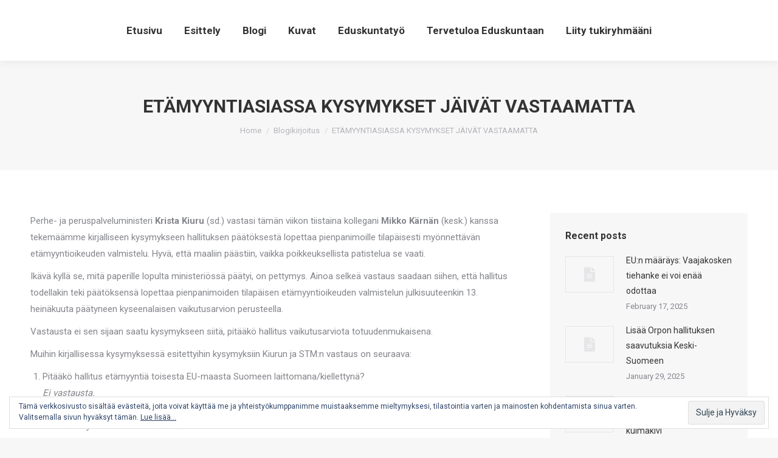

--- FILE ---
content_type: text/html; charset=UTF-8
request_url: https://sinuhewallinheimo.fi/blogikirjoitus/etamyyntiasiassa-kysymykset-jaivat-vastaamatta/
body_size: 12334
content:
<!DOCTYPE html>
<!--[if !(IE 6) | !(IE 7) | !(IE 8)  ]><!-->
<html lang="en" class="no-js">
<!--<![endif]-->
<head>
	<meta charset="UTF-8" />
		<meta name="viewport" content="width=device-width, initial-scale=1, maximum-scale=1, user-scalable=0">
	    <meta name="theme-color" content="#27627d"/>	<link rel="profile" href="https://gmpg.org/xfn/11" />
            <script type="text/javascript">
            if (/Android|webOS|iPhone|iPad|iPod|BlackBerry|IEMobile|Opera Mini/i.test(navigator.userAgent)) {
                var originalAddEventListener = EventTarget.prototype.addEventListener,
                    oldWidth = window.innerWidth;

                EventTarget.prototype.addEventListener = function (eventName, eventHandler, useCapture) {
                    if (eventName === "resize") {
                        originalAddEventListener.call(this, eventName, function (event) {
                            if (oldWidth === window.innerWidth) {
                                return;
                            }
                            else if (oldWidth !== window.innerWidth) {
                                oldWidth = window.innerWidth;
                            }
                            if (eventHandler.handleEvent) {
                                eventHandler.handleEvent.call(this, event);
                            }
                            else {
                                eventHandler.call(this, event);
                            };
                        }, useCapture);
                    }
                    else {
                        originalAddEventListener.call(this, eventName, eventHandler, useCapture);
                    };
                };
            };
        </script>
		<title>ETÄMYYNTIASIASSA KYSYMYKSET JÄIVÄT VASTAAMATTA &#8211; Sinuhe Wallinheimo</title>
<link rel='dns-prefetch' href='//s0.wp.com' />
<link rel='dns-prefetch' href='//secure.gravatar.com' />
<link rel='dns-prefetch' href='//maxcdn.bootstrapcdn.com' />
<link rel='dns-prefetch' href='//fonts.googleapis.com' />
<link rel='dns-prefetch' href='//s.w.org' />
<link rel="alternate" type="application/rss+xml" title="Sinuhe Wallinheimo &raquo; Feed" href="https://sinuhewallinheimo.fi/feed/" />
		<script type="text/javascript">
			window._wpemojiSettings = {"baseUrl":"https:\/\/s.w.org\/images\/core\/emoji\/11.2.0\/72x72\/","ext":".png","svgUrl":"https:\/\/s.w.org\/images\/core\/emoji\/11.2.0\/svg\/","svgExt":".svg","source":{"concatemoji":"https:\/\/sinuhewallinheimo.fi\/wp-includes\/js\/wp-emoji-release.min.js?ver=5.1.19"}};
			!function(e,a,t){var n,r,o,i=a.createElement("canvas"),p=i.getContext&&i.getContext("2d");function s(e,t){var a=String.fromCharCode;p.clearRect(0,0,i.width,i.height),p.fillText(a.apply(this,e),0,0);e=i.toDataURL();return p.clearRect(0,0,i.width,i.height),p.fillText(a.apply(this,t),0,0),e===i.toDataURL()}function c(e){var t=a.createElement("script");t.src=e,t.defer=t.type="text/javascript",a.getElementsByTagName("head")[0].appendChild(t)}for(o=Array("flag","emoji"),t.supports={everything:!0,everythingExceptFlag:!0},r=0;r<o.length;r++)t.supports[o[r]]=function(e){if(!p||!p.fillText)return!1;switch(p.textBaseline="top",p.font="600 32px Arial",e){case"flag":return s([55356,56826,55356,56819],[55356,56826,8203,55356,56819])?!1:!s([55356,57332,56128,56423,56128,56418,56128,56421,56128,56430,56128,56423,56128,56447],[55356,57332,8203,56128,56423,8203,56128,56418,8203,56128,56421,8203,56128,56430,8203,56128,56423,8203,56128,56447]);case"emoji":return!s([55358,56760,9792,65039],[55358,56760,8203,9792,65039])}return!1}(o[r]),t.supports.everything=t.supports.everything&&t.supports[o[r]],"flag"!==o[r]&&(t.supports.everythingExceptFlag=t.supports.everythingExceptFlag&&t.supports[o[r]]);t.supports.everythingExceptFlag=t.supports.everythingExceptFlag&&!t.supports.flag,t.DOMReady=!1,t.readyCallback=function(){t.DOMReady=!0},t.supports.everything||(n=function(){t.readyCallback()},a.addEventListener?(a.addEventListener("DOMContentLoaded",n,!1),e.addEventListener("load",n,!1)):(e.attachEvent("onload",n),a.attachEvent("onreadystatechange",function(){"complete"===a.readyState&&t.readyCallback()})),(n=t.source||{}).concatemoji?c(n.concatemoji):n.wpemoji&&n.twemoji&&(c(n.twemoji),c(n.wpemoji)))}(window,document,window._wpemojiSettings);
		</script>
		<style type="text/css">
img.wp-smiley,
img.emoji {
	display: inline !important;
	border: none !important;
	box-shadow: none !important;
	height: 1em !important;
	width: 1em !important;
	margin: 0 .07em !important;
	vertical-align: -0.1em !important;
	background: none !important;
	padding: 0 !important;
}
</style>
	<link rel='stylesheet' id='wp-block-library-css'  href='https://sinuhewallinheimo.fi/wp-includes/css/dist/block-library/style.min.css?ver=5.1.19' type='text/css' media='all' />
<link rel='stylesheet' id='wp-block-library-theme-css'  href='https://sinuhewallinheimo.fi/wp-includes/css/dist/block-library/theme.min.css?ver=5.1.19' type='text/css' media='all' />
<link rel='stylesheet' id='contact-form-7-css'  href='https://sinuhewallinheimo.fi/wp-content/plugins/contact-form-7/includes/css/styles.css?ver=5.1.1' type='text/css' media='all' />
<link rel='stylesheet' id='sb_instagram_styles-css'  href='https://sinuhewallinheimo.fi/wp-content/plugins/instagram-feed/css/sb-instagram.min.css?ver=1.11.3' type='text/css' media='all' />
<link rel='stylesheet' id='sb-font-awesome-css'  href='https://maxcdn.bootstrapcdn.com/font-awesome/4.7.0/css/font-awesome.min.css' type='text/css' media='all' />
<link rel='stylesheet' id='bwg_fonts-css'  href='https://sinuhewallinheimo.fi/wp-content/plugins/photo-gallery/css/bwg-fonts/fonts.css?ver=0.0.1' type='text/css' media='all' />
<link rel='stylesheet' id='bwg_frontend-css'  href='https://sinuhewallinheimo.fi/wp-content/plugins/photo-gallery/css/styles.min.css?ver=1.5.17' type='text/css' media='all' />
<link rel='stylesheet' id='rs-plugin-settings-css'  href='https://sinuhewallinheimo.fi/wp-content/plugins/revslider/public/assets/css/settings.css?ver=5.4.8.2' type='text/css' media='all' />
<style id='rs-plugin-settings-inline-css' type='text/css'>
#rs-demo-id {}
</style>
<!-- Inline jetpack_facebook_likebox -->
<style id='jetpack_facebook_likebox-inline-css' type='text/css'>
.widget_facebook_likebox {
	overflow: hidden;
}

</style>
<link rel='stylesheet' id='dt-web-fonts-css'  href='//fonts.googleapis.com/css?family=Roboto%3A400%2C600%2C700%7CRoboto+Condensed%3A400%2C600%2C700%7COpen+Sans%3A400%2C600%2C700%7CMontserrat%3A400%2C500%2C600%2C700&#038;ver=7.4.3.3' type='text/css' media='all' />
<link rel='stylesheet' id='dt-main-css'  href='https://sinuhewallinheimo.fi/wp-content/themes/dt-the7/css/main.min.css?ver=7.4.3.3' type='text/css' media='all' />
<style id='dt-main-inline-css' type='text/css'>
body #load {
  display: block;
  height: 100%;
  overflow: hidden;
  position: fixed;
  width: 100%;
  z-index: 9901;
  opacity: 1;
  visibility: visible;
  -webkit-transition: all .35s ease-out;
  transition: all .35s ease-out;
}
.load-wrap {
  width: 100%;
  height: 100%;
  background-position: center center;
  background-repeat: no-repeat;
  text-align: center;
}
.load-wrap > svg {
  position: absolute;
  top: 50%;
  left: 50%;
  -ms-transform: translate(-50%,-50%);
  -webkit-transform: translate(-50%,-50%);
  transform: translate(-50%,-50%);
}
#load {
  background-color: #ffffff;
}
.uil-default rect:not(.bk) {
  fill: #27627d;
}
.uil-ring > path {
  fill: #27627d;
}
.ring-loader .circle {
  fill: #27627d;
}
.ring-loader .moving-circle {
  fill: #27627d;
}
.uil-hourglass .glass {
  stroke: #27627d;
}
.uil-hourglass .sand {
  fill: #27627d;
}
.spinner-loader .load-wrap {
  background-image: url("data:image/svg+xml,%3Csvg width='75px' height='75px' xmlns='http://www.w3.org/2000/svg' viewBox='0 0 100 100' preserveAspectRatio='xMidYMid' class='uil-default'%3E%3Crect x='0' y='0' width='100' height='100' fill='none' class='bk'%3E%3C/rect%3E%3Crect  x='46.5' y='40' width='7' height='20' rx='5' ry='5' fill='%2327627d' transform='rotate(0 50 50) translate(0 -30)'%3E  %3Canimate attributeName='opacity' from='1' to='0' dur='1s' begin='0s' repeatCount='indefinite'/%3E%3C/rect%3E%3Crect  x='46.5' y='40' width='7' height='20' rx='5' ry='5' fill='%2327627d' transform='rotate(30 50 50) translate(0 -30)'%3E  %3Canimate attributeName='opacity' from='1' to='0' dur='1s' begin='0.08333333333333333s' repeatCount='indefinite'/%3E%3C/rect%3E%3Crect  x='46.5' y='40' width='7' height='20' rx='5' ry='5' fill='%2327627d' transform='rotate(60 50 50) translate(0 -30)'%3E  %3Canimate attributeName='opacity' from='1' to='0' dur='1s' begin='0.16666666666666666s' repeatCount='indefinite'/%3E%3C/rect%3E%3Crect  x='46.5' y='40' width='7' height='20' rx='5' ry='5' fill='%2327627d' transform='rotate(90 50 50) translate(0 -30)'%3E  %3Canimate attributeName='opacity' from='1' to='0' dur='1s' begin='0.25s' repeatCount='indefinite'/%3E%3C/rect%3E%3Crect  x='46.5' y='40' width='7' height='20' rx='5' ry='5' fill='%2327627d' transform='rotate(120 50 50) translate(0 -30)'%3E  %3Canimate attributeName='opacity' from='1' to='0' dur='1s' begin='0.3333333333333333s' repeatCount='indefinite'/%3E%3C/rect%3E%3Crect  x='46.5' y='40' width='7' height='20' rx='5' ry='5' fill='%2327627d' transform='rotate(150 50 50) translate(0 -30)'%3E  %3Canimate attributeName='opacity' from='1' to='0' dur='1s' begin='0.4166666666666667s' repeatCount='indefinite'/%3E%3C/rect%3E%3Crect  x='46.5' y='40' width='7' height='20' rx='5' ry='5' fill='%2327627d' transform='rotate(180 50 50) translate(0 -30)'%3E  %3Canimate attributeName='opacity' from='1' to='0' dur='1s' begin='0.5s' repeatCount='indefinite'/%3E%3C/rect%3E%3Crect  x='46.5' y='40' width='7' height='20' rx='5' ry='5' fill='%2327627d' transform='rotate(210 50 50) translate(0 -30)'%3E  %3Canimate attributeName='opacity' from='1' to='0' dur='1s' begin='0.5833333333333334s' repeatCount='indefinite'/%3E%3C/rect%3E%3Crect  x='46.5' y='40' width='7' height='20' rx='5' ry='5' fill='%2327627d' transform='rotate(240 50 50) translate(0 -30)'%3E  %3Canimate attributeName='opacity' from='1' to='0' dur='1s' begin='0.6666666666666666s' repeatCount='indefinite'/%3E%3C/rect%3E%3Crect  x='46.5' y='40' width='7' height='20' rx='5' ry='5' fill='%2327627d' transform='rotate(270 50 50) translate(0 -30)'%3E  %3Canimate attributeName='opacity' from='1' to='0' dur='1s' begin='0.75s' repeatCount='indefinite'/%3E%3C/rect%3E%3Crect  x='46.5' y='40' width='7' height='20' rx='5' ry='5' fill='%2327627d' transform='rotate(300 50 50) translate(0 -30)'%3E  %3Canimate attributeName='opacity' from='1' to='0' dur='1s' begin='0.8333333333333334s' repeatCount='indefinite'/%3E%3C/rect%3E%3Crect  x='46.5' y='40' width='7' height='20' rx='5' ry='5' fill='%2327627d' transform='rotate(330 50 50) translate(0 -30)'%3E  %3Canimate attributeName='opacity' from='1' to='0' dur='1s' begin='0.9166666666666666s' repeatCount='indefinite'/%3E%3C/rect%3E%3C/svg%3E");
}
.ring-loader .load-wrap {
  background-image: url("data:image/svg+xml,%3Csvg xmlns='http://www.w3.org/2000/svg' viewBox='0 0 32 32' width='72' height='72' fill='%2327627d'%3E   %3Cpath opacity='.25' d='M16 0 A16 16 0 0 0 16 32 A16 16 0 0 0 16 0 M16 4 A12 12 0 0 1 16 28 A12 12 0 0 1 16 4'/%3E   %3Cpath d='M16 0 A16 16 0 0 1 32 16 L28 16 A12 12 0 0 0 16 4z'%3E     %3CanimateTransform attributeName='transform' type='rotate' from='0 16 16' to='360 16 16' dur='0.8s' repeatCount='indefinite' /%3E   %3C/path%3E %3C/svg%3E");
}
.hourglass-loader .load-wrap {
  background-image: url("data:image/svg+xml,%3Csvg xmlns='http://www.w3.org/2000/svg' viewBox='0 0 32 32' width='72' height='72' fill='%2327627d'%3E   %3Cpath transform='translate(2)' d='M0 12 V20 H4 V12z'%3E      %3Canimate attributeName='d' values='M0 12 V20 H4 V12z; M0 4 V28 H4 V4z; M0 12 V20 H4 V12z; M0 12 V20 H4 V12z' dur='1.2s' repeatCount='indefinite' begin='0' keytimes='0;.2;.5;1' keySplines='0.2 0.2 0.4 0.8;0.2 0.6 0.4 0.8;0.2 0.8 0.4 0.8' calcMode='spline'  /%3E   %3C/path%3E   %3Cpath transform='translate(8)' d='M0 12 V20 H4 V12z'%3E     %3Canimate attributeName='d' values='M0 12 V20 H4 V12z; M0 4 V28 H4 V4z; M0 12 V20 H4 V12z; M0 12 V20 H4 V12z' dur='1.2s' repeatCount='indefinite' begin='0.2' keytimes='0;.2;.5;1' keySplines='0.2 0.2 0.4 0.8;0.2 0.6 0.4 0.8;0.2 0.8 0.4 0.8' calcMode='spline'  /%3E   %3C/path%3E   %3Cpath transform='translate(14)' d='M0 12 V20 H4 V12z'%3E     %3Canimate attributeName='d' values='M0 12 V20 H4 V12z; M0 4 V28 H4 V4z; M0 12 V20 H4 V12z; M0 12 V20 H4 V12z' dur='1.2s' repeatCount='indefinite' begin='0.4' keytimes='0;.2;.5;1' keySplines='0.2 0.2 0.4 0.8;0.2 0.6 0.4 0.8;0.2 0.8 0.4 0.8' calcMode='spline' /%3E   %3C/path%3E   %3Cpath transform='translate(20)' d='M0 12 V20 H4 V12z'%3E     %3Canimate attributeName='d' values='M0 12 V20 H4 V12z; M0 4 V28 H4 V4z; M0 12 V20 H4 V12z; M0 12 V20 H4 V12z' dur='1.2s' repeatCount='indefinite' begin='0.6' keytimes='0;.2;.5;1' keySplines='0.2 0.2 0.4 0.8;0.2 0.6 0.4 0.8;0.2 0.8 0.4 0.8' calcMode='spline' /%3E   %3C/path%3E   %3Cpath transform='translate(26)' d='M0 12 V20 H4 V12z'%3E     %3Canimate attributeName='d' values='M0 12 V20 H4 V12z; M0 4 V28 H4 V4z; M0 12 V20 H4 V12z; M0 12 V20 H4 V12z' dur='1.2s' repeatCount='indefinite' begin='0.8' keytimes='0;.2;.5;1' keySplines='0.2 0.2 0.4 0.8;0.2 0.6 0.4 0.8;0.2 0.8 0.4 0.8' calcMode='spline' /%3E   %3C/path%3E %3C/svg%3E");
}

</style>
<link rel='stylesheet' id='dt-awsome-fonts-back-css'  href='https://sinuhewallinheimo.fi/wp-content/themes/dt-the7/fonts/FontAwesome/back-compat.min.css?ver=7.4.3.3' type='text/css' media='all' />
<link rel='stylesheet' id='dt-awsome-fonts-css'  href='https://sinuhewallinheimo.fi/wp-content/themes/dt-the7/fonts/FontAwesome/css/all.min.css?ver=7.4.3.3' type='text/css' media='all' />
<link rel='stylesheet' id='dt-fontello-css'  href='https://sinuhewallinheimo.fi/wp-content/themes/dt-the7/fonts/fontello/css/fontello.min.css?ver=7.4.3.3' type='text/css' media='all' />
<link rel='stylesheet' id='the7pt-static-css'  href='https://sinuhewallinheimo.fi/wp-content/plugins/dt-the7-core/assets/css/post-type.min.css?ver=7.4.3.3' type='text/css' media='all' />
<link rel='stylesheet' id='dt-custom-css'  href='https://sinuhewallinheimo.fi/wp-content/themes/dt-the7/css/compiled/custom-skin11r.css?ver=bf88a4816806' type='text/css' media='all' />
<link rel='stylesheet' id='dt-media-css'  href='https://sinuhewallinheimo.fi/wp-content/themes/dt-the7/css/compiled/media-skin11r.css?ver=bf88a4816806' type='text/css' media='all' />
<link rel='stylesheet' id='dt-legacy-css'  href='https://sinuhewallinheimo.fi/wp-content/themes/dt-the7/css/compiled/legacy-skin11r.css?ver=bf88a4816806' type='text/css' media='all' />
<link rel='stylesheet' id='the7pt.less-css'  href='https://sinuhewallinheimo.fi/wp-content/themes/dt-the7/css/compiled/post-type-dynamic-skin11r.css?ver=bf88a4816806' type='text/css' media='all' />
<link rel='stylesheet' id='style-css'  href='https://sinuhewallinheimo.fi/wp-content/themes/dt-the7/style.css?ver=7.4.3.3' type='text/css' media='all' />
<link rel='stylesheet' id='jetpack_css-css'  href='https://sinuhewallinheimo.fi/wp-content/plugins/jetpack/css/jetpack.css?ver=7.1.5' type='text/css' media='all' />
<script>if (document.location.protocol != "https:") {document.location = document.URL.replace(/^http:/i, "https:");}</script><script type='text/javascript' src='https://sinuhewallinheimo.fi/wp-includes/js/jquery/jquery.js?ver=1.12.4'></script>
<script type='text/javascript' src='https://sinuhewallinheimo.fi/wp-includes/js/jquery/jquery-migrate.min.js?ver=1.4.1'></script>
<script type='text/javascript'>
/* <![CDATA[ */
var bwg_objectsL10n = {"bwg_field_required":"field is required.","bwg_mail_validation":"This is not a valid email address.","bwg_search_result":"There are no images matching your search.","bwg_select_tag":"Select Tag","bwg_order_by":"Order By","bwg_search":"Search","bwg_show_ecommerce":"Show Ecommerce","bwg_hide_ecommerce":"Hide Ecommerce","bwg_show_comments":"Show Comments","bwg_hide_comments":"Hide Comments","bwg_restore":"Restore","bwg_maximize":"Maximize","bwg_fullscreen":"Fullscreen","bwg_exit_fullscreen":"Exit Fullscreen","bwg_search_tag":"SEARCH...","bwg_tag_no_match":"No tags found","bwg_all_tags_selected":"All tags selected","bwg_tags_selected":"tags selected","play":"Play","pause":"Pause","is_pro":"","bwg_play":"Play","bwg_pause":"Pause","bwg_hide_info":"Hide info","bwg_show_info":"Show info","bwg_hide_rating":"Hide info","bwg_show_rating":"Show info","ok":"Ok","cancel":"Cancel","select_all":"Select all"};
/* ]]> */
</script>
<script type='text/javascript' src='https://sinuhewallinheimo.fi/wp-content/plugins/photo-gallery/js/scripts.min.js?ver=1.5.17'></script>
<script type='text/javascript' src='https://sinuhewallinheimo.fi/wp-content/plugins/revslider/public/assets/js/jquery.themepunch.tools.min.js?ver=5.4.8.2'></script>
<script type='text/javascript' src='https://sinuhewallinheimo.fi/wp-content/plugins/revslider/public/assets/js/jquery.themepunch.revolution.min.js?ver=5.4.8.2'></script>
<script type='text/javascript'>
/* <![CDATA[ */
var dtLocal = {"themeUrl":"https:\/\/sinuhewallinheimo.fi\/wp-content\/themes\/dt-the7","passText":"To view this protected post, enter the password below:","moreButtonText":{"loading":"Loading...","loadMore":"Load more"},"postID":"2169","ajaxurl":"https:\/\/sinuhewallinheimo.fi\/wp-admin\/admin-ajax.php","contactMessages":{"required":"One or more fields have an error. Please check and try again.","terms":"Please accept the privacy policy."},"ajaxNonce":"1f9dbdff81","pageData":"","themeSettings":{"smoothScroll":"off","lazyLoading":false,"accentColor":{"mode":"solid","color":"#27627d"},"desktopHeader":{"height":100},"floatingHeader":{"showAfter":150,"showMenu":true,"height":60,"logo":{"showLogo":true,"html":"","url":"https:\/\/sinuhewallinheimo.fi\/"}},"mobileHeader":{"firstSwitchPoint":1070,"secondSwitchPoint":778,"firstSwitchPointHeight":60,"secondSwitchPointHeight":60},"stickyMobileHeaderFirstSwitch":{"logo":{"html":""}},"stickyMobileHeaderSecondSwitch":{"logo":{"html":""}},"content":{"textColor":"#777777","headerColor":"#27627d"},"boxedWidth":"1300px","stripes":{"stripe1":{"textColor":"#787d85","headerColor":"#3b3f4a"},"stripe2":{"textColor":"#8b9199","headerColor":"#ffffff"},"stripe3":{"textColor":"#ffffff","headerColor":"#ffffff"}}}};
var dtShare = {"shareButtonText":{"facebook":"Share on Facebook","twitter":"Tweet","pinterest":"Pin it","linkedin":"Share on Linkedin","whatsapp":"Share on Whatsapp","google":"Share on Google Plus"},"overlayOpacity":"85"};
/* ]]> */
</script>
<script type='text/javascript' src='https://sinuhewallinheimo.fi/wp-content/themes/dt-the7/js/above-the-fold.min.js?ver=7.4.3.3'></script>
<link rel='https://api.w.org/' href='https://sinuhewallinheimo.fi/wp-json/' />
<link rel="EditURI" type="application/rsd+xml" title="RSD" href="https://sinuhewallinheimo.fi/xmlrpc.php?rsd" />
<link rel="wlwmanifest" type="application/wlwmanifest+xml" href="https://sinuhewallinheimo.fi/wp-includes/wlwmanifest.xml" /> 
<link rel='prev' title='VALITTELUJEN SIJASTA TEKOJA TYÖPAIKKOJEN PUOLESTA' href='https://sinuhewallinheimo.fi/blogikirjoitus/valittelujen-sijasta-tekoja-tyopaikkojen-puolesta/' />
<link rel='next' title='VAHVISTETAAN USKOTTAVAA PUOLUSTUSTA' href='https://sinuhewallinheimo.fi/blogikirjoitus/vahvistetaan-uskottavaa-puolustusta/' />
<meta name="generator" content="WordPress 5.1.19" />
<link rel="canonical" href="https://sinuhewallinheimo.fi/blogikirjoitus/etamyyntiasiassa-kysymykset-jaivat-vastaamatta/" />
<link rel='shortlink' href='https://wp.me/pawJrG-yZ' />
<link rel="alternate" type="application/json+oembed" href="https://sinuhewallinheimo.fi/wp-json/oembed/1.0/embed?url=https%3A%2F%2Fsinuhewallinheimo.fi%2Fblogikirjoitus%2Fetamyyntiasiassa-kysymykset-jaivat-vastaamatta%2F" />
<link rel="alternate" type="text/xml+oembed" href="https://sinuhewallinheimo.fi/wp-json/oembed/1.0/embed?url=https%3A%2F%2Fsinuhewallinheimo.fi%2Fblogikirjoitus%2Fetamyyntiasiassa-kysymykset-jaivat-vastaamatta%2F&#038;format=xml" />

<link rel='dns-prefetch' href='//v0.wordpress.com'/>
<style type='text/css'>img#wpstats{display:none}</style><meta property="og:site_name" content="Sinuhe Wallinheimo" />
<meta property="og:title" content="ETÄMYYNTIASIASSA KYSYMYKSET JÄIVÄT VASTAAMATTA" />
<meta property="og:description" content="Perhe- ja peruspalveluministeri Krista Kiuru (sd.) vastasi tämän viikon tiistaina kollegani Mikko Kärnän (kesk.) kanssa tekemäämme kirjalliseen kysymykseen hallituksen päätöksestä lopettaa pienpanimoille tilapäisesti myönnettävän etämyyntioikeuden valmistelu. Hyvä, että maaliin päästiin, vaikka poikkeuksellista patistelua se vaati. Ikävä kyllä se, mitä paperille lopulta ministeriössä päätyi, on pettymys. Ainoa selkeä vastaus saadaan siihen, että hallitus todellakin teki päätöksensä lopettaa pienpanimoiden tilapäisen etämyyntioikeuden&hellip;" />
<meta property="og:url" content="https://sinuhewallinheimo.fi/blogikirjoitus/etamyyntiasiassa-kysymykset-jaivat-vastaamatta/" />
<meta property="og:type" content="article" />
<meta name="generator" content="Powered by Slider Revolution 5.4.8.2 - responsive, Mobile-Friendly Slider Plugin for WordPress with comfortable drag and drop interface." />

<!-- Jetpack Open Graph Tags -->
<meta property="og:type" content="article" />
<meta property="og:title" content="ETÄMYYNTIASIASSA KYSYMYKSET JÄIVÄT VASTAAMATTA" />
<meta property="og:url" content="https://sinuhewallinheimo.fi/blogikirjoitus/etamyyntiasiassa-kysymykset-jaivat-vastaamatta/" />
<meta property="og:description" content="Perhe- ja peruspalveluministeri Krista Kiuru (sd.) vastasi tämän viikon tiistaina kollegani Mikko Kärnän (kesk.) kanssa tekemäämme kirjalliseen kysymykseen hallituksen päätöksestä lopettaa pienpani…" />
<meta property="article:published_time" content="2020-08-27T19:11:15+00:00" />
<meta property="article:modified_time" content="2021-05-24T19:13:56+00:00" />
<meta property="og:site_name" content="Sinuhe Wallinheimo" />
<meta property="og:image" content="https://sinuhewallinheimo.fi/wp-content/uploads/2018/12/cropped-kokoomus_ruiskukka_RGB.jpg" />
<meta property="og:image:width" content="512" />
<meta property="og:image:height" content="512" />
<meta name="twitter:text:title" content="ETÄMYYNTIASIASSA KYSYMYKSET JÄIVÄT VASTAAMATTA" />
<meta name="twitter:image" content="https://sinuhewallinheimo.fi/wp-content/uploads/2018/12/cropped-kokoomus_ruiskukka_RGB-270x270.jpg" />
<meta name="twitter:card" content="summary" />

<!-- End Jetpack Open Graph Tags -->
<script type="text/javascript">
document.addEventListener("DOMContentLoaded", function(event) { 
	var load = document.getElementById("load");
	
	var removeLoading = setTimeout(function() {
		load.className += " loader-removed";
	}, 500);
});
</script>
<link rel="icon" href="https://sinuhewallinheimo.fi/wp-content/uploads/2018/12/cropped-kokoomus_ruiskukka_RGB-32x32.jpg" sizes="32x32" />
<link rel="icon" href="https://sinuhewallinheimo.fi/wp-content/uploads/2018/12/cropped-kokoomus_ruiskukka_RGB-192x192.jpg" sizes="192x192" />
<link rel="apple-touch-icon-precomposed" href="https://sinuhewallinheimo.fi/wp-content/uploads/2018/12/cropped-kokoomus_ruiskukka_RGB-180x180.jpg" />
<meta name="msapplication-TileImage" content="https://sinuhewallinheimo.fi/wp-content/uploads/2018/12/cropped-kokoomus_ruiskukka_RGB-270x270.jpg" />
<script type="text/javascript">function setREVStartSize(e){									
						try{ e.c=jQuery(e.c);var i=jQuery(window).width(),t=9999,r=0,n=0,l=0,f=0,s=0,h=0;
							if(e.responsiveLevels&&(jQuery.each(e.responsiveLevels,function(e,f){f>i&&(t=r=f,l=e),i>f&&f>r&&(r=f,n=e)}),t>r&&(l=n)),f=e.gridheight[l]||e.gridheight[0]||e.gridheight,s=e.gridwidth[l]||e.gridwidth[0]||e.gridwidth,h=i/s,h=h>1?1:h,f=Math.round(h*f),"fullscreen"==e.sliderLayout){var u=(e.c.width(),jQuery(window).height());if(void 0!=e.fullScreenOffsetContainer){var c=e.fullScreenOffsetContainer.split(",");if (c) jQuery.each(c,function(e,i){u=jQuery(i).length>0?u-jQuery(i).outerHeight(!0):u}),e.fullScreenOffset.split("%").length>1&&void 0!=e.fullScreenOffset&&e.fullScreenOffset.length>0?u-=jQuery(window).height()*parseInt(e.fullScreenOffset,0)/100:void 0!=e.fullScreenOffset&&e.fullScreenOffset.length>0&&(u-=parseInt(e.fullScreenOffset,0))}f=u}else void 0!=e.minHeight&&f<e.minHeight&&(f=e.minHeight);e.c.closest(".rev_slider_wrapper").css({height:f})					
						}catch(d){console.log("Failure at Presize of Slider:"+d)}						
					};</script>
</head>
<body data-rsssl=1 class="post-template-default single single-post postid-2169 single-format-standard wp-embed-responsive the7-core-ver-1.18.0 no-comments dt-responsive-on srcset-enabled btn-flat custom-btn-color custom-btn-hover-color phantom-sticky phantom-shadow-decoration phantom-main-logo-on sticky-mobile-header top-header first-switch-logo-left first-switch-menu-right second-switch-logo-left second-switch-menu-right right-mobile-menu layzr-loading-on popup-message-style dt-fa-compatibility the7-ver-7.4.3.3">
<!-- The7 7.4.3.3 -->
<div id="load" class="spinner-loader">
	<div class="load-wrap"></div>
</div>
<div id="page">
	<a class="skip-link screen-reader-text" href="#content">Skip to content</a>

<div class="masthead inline-header center full-height shadow-decoration small-mobile-menu-icon dt-parent-menu-clickable show-device-logo show-mobile-logo" role="banner">

			<div class="top-bar top-bar-empty top-bar-line-hide">
			<div class="top-bar-bg" ></div>
			<div class="mini-widgets left-widgets"></div>			<div class="mini-widgets right-widgets"></div>		</div>

	<header class="header-bar">

						<div class="branding">
					<div id="site-title" class="assistive-text">Sinuhe Wallinheimo</div>
					<div id="site-description" class="assistive-text">Kansanedustaja</div>
									</div>
		<ul id="primary-menu" class="main-nav underline-decoration upwards-line outside-item-remove-margin" role="menu"><li class="menu-item menu-item-type-post_type menu-item-object-page menu-item-home menu-item-1383 first"><a href='https://sinuhewallinheimo.fi/' data-level='1'><span class="menu-item-text"><span class="menu-text">Etusivu</span></span></a></li> <li class="menu-item menu-item-type-post_type menu-item-object-page menu-item-1384"><a href='https://sinuhewallinheimo.fi/esittely/' data-level='1'><span class="menu-item-text"><span class="menu-text">Esittely</span></span></a></li> <li class="menu-item menu-item-type-post_type menu-item-object-page menu-item-1385"><a href='https://sinuhewallinheimo.fi/blog/' data-level='1'><span class="menu-item-text"><span class="menu-text">Blogi</span></span></a></li> <li class="menu-item menu-item-type-post_type menu-item-object-page menu-item-1398"><a href='https://sinuhewallinheimo.fi/kuvat/' data-level='1'><span class="menu-item-text"><span class="menu-text">Kuvat</span></span></a></li> <li class="menu-item menu-item-type-post_type menu-item-object-page menu-item-1399"><a href='https://sinuhewallinheimo.fi/eduskuntatyo/' data-level='1'><span class="menu-item-text"><span class="menu-text">Eduskuntatyö</span></span></a></li> <li class="menu-item menu-item-type-post_type menu-item-object-page menu-item-1397"><a href='https://sinuhewallinheimo.fi/tervetuloa-eduskuntaan/' data-level='1'><span class="menu-item-text"><span class="menu-text">Tervetuloa Eduskuntaan</span></span></a></li> <li class="menu-item menu-item-type-post_type menu-item-object-page menu-item-1396"><a href='https://sinuhewallinheimo.fi/liity-tukiryhmaani/' data-level='1'><span class="menu-item-text"><span class="menu-text">Liity tukiryhmääni</span></span></a></li> </ul>
		
	</header>

</div><div class='dt-close-mobile-menu-icon'><span></span></div>
<div class='dt-mobile-header'>
	<ul id="mobile-menu" class="mobile-main-nav" role="menu">
		<li class="menu-item menu-item-type-post_type menu-item-object-page menu-item-home menu-item-1383 first"><a href='https://sinuhewallinheimo.fi/' data-level='1'><span class="menu-item-text"><span class="menu-text">Etusivu</span></span></a></li> <li class="menu-item menu-item-type-post_type menu-item-object-page menu-item-1384"><a href='https://sinuhewallinheimo.fi/esittely/' data-level='1'><span class="menu-item-text"><span class="menu-text">Esittely</span></span></a></li> <li class="menu-item menu-item-type-post_type menu-item-object-page menu-item-1385"><a href='https://sinuhewallinheimo.fi/blog/' data-level='1'><span class="menu-item-text"><span class="menu-text">Blogi</span></span></a></li> <li class="menu-item menu-item-type-post_type menu-item-object-page menu-item-1398"><a href='https://sinuhewallinheimo.fi/kuvat/' data-level='1'><span class="menu-item-text"><span class="menu-text">Kuvat</span></span></a></li> <li class="menu-item menu-item-type-post_type menu-item-object-page menu-item-1399"><a href='https://sinuhewallinheimo.fi/eduskuntatyo/' data-level='1'><span class="menu-item-text"><span class="menu-text">Eduskuntatyö</span></span></a></li> <li class="menu-item menu-item-type-post_type menu-item-object-page menu-item-1397"><a href='https://sinuhewallinheimo.fi/tervetuloa-eduskuntaan/' data-level='1'><span class="menu-item-text"><span class="menu-text">Tervetuloa Eduskuntaan</span></span></a></li> <li class="menu-item menu-item-type-post_type menu-item-object-page menu-item-1396"><a href='https://sinuhewallinheimo.fi/liity-tukiryhmaani/' data-level='1'><span class="menu-item-text"><span class="menu-text">Liity tukiryhmääni</span></span></a></li> 	</ul>
	<div class='mobile-mini-widgets-in-menu'></div>
</div>

	
		<div class="page-title title-center solid-bg breadcrumbs-mobile-off page-title-responsive-enabled">
			<div class="wf-wrap">

				<div class="page-title-head hgroup"><h1 class="entry-title">ETÄMYYNTIASIASSA KYSYMYKSET JÄIVÄT VASTAAMATTA</h1></div><div class="page-title-breadcrumbs"><div class="assistive-text">You are here:</div><ol class="breadcrumbs text-small" xmlns:v="http://rdf.data-vocabulary.org/#"><li typeof="v:Breadcrumb"><a rel="v:url" property="v:title" href="https://sinuhewallinheimo.fi/" title="">Home</a></li><li typeof="v:Breadcrumb"><a rel="v:url" property="v:title" href="https://sinuhewallinheimo.fi/category/blogikirjoitus/">Blogikirjoitus</a></li><li class="current">ETÄMYYNTIASIASSA KYSYMYKSET JÄIVÄT VASTAAMATTA</li></ol></div>			</div>
		</div>

		

<div id="main" class="sidebar-right sidebar-divider-off"  >

	
    <div class="main-gradient"></div>
    <div class="wf-wrap">
    <div class="wf-container-main">

	

	
		
		<div id="content" class="content" role="main">

			
				
<article id="post-2169" class="post-2169 post type-post status-publish format-standard category-blogikirjoitus category-lehtikirjoitukset tag-alkoholipolitiikka tag-etamyynti category-20 category-22 description-off">

	<div class="entry-content"><p>Perhe- ja peruspalveluministeri <strong>Krista Kiuru</strong> (sd.) vastasi tämän viikon tiistaina kollegani <strong>Mikko Kärnän</strong> (kesk.) kanssa tekemäämme kirjalliseen kysymykseen hallituksen päätöksestä lopettaa pienpanimoille tilapäisesti myönnettävän etämyyntioikeuden valmistelu. Hyvä, että maaliin päästiin, vaikka poikkeuksellista patistelua se vaati.</p>
<p>Ikävä kyllä se, mitä paperille lopulta ministeriössä päätyi, on pettymys. Ainoa selkeä vastaus saadaan siihen, että hallitus todellakin teki päätöksensä lopettaa pienpanimoiden tilapäisen etämyyntioikeuden valmistelun julkisuuteenkin 13. heinäkuuta päätyneen kyseenalaisen vaikutusarvion perusteella.</p>
<p>Vastausta ei sen sijaan saatu kysymykseen siitä, pitääkö hallitus vaikutusarviota totuudenmukaisena.</p>
<p>Muihin kirjallisessa kysymyksessä esitettyihin kysymyksiin Kiurun ja STM:n vastaus on seuraava:</p>
<ol>
<li>Pitääkö hallitus etämyyntiä toisesta EU-maasta Suomeen laittomana/kiellettynä?<br />
<em>Ei vastausta.</em><br />
2. Menettelytapamääräyksiä koskeva kysymys.<br />
<em>Kierretään ylimalkaisella viittauksella.</em><br />
3. Puhuuko Valvira vai STM totta tutkintapyynnöistä?<br />
<em>Kysymys kierretään.</em><br />
4. Miksi STM:n vaikutusarviossa sivuutetaan Ruotsissa etämyyntiasian selkeyttänyt Rosengren-tuomio?<br />
<em>Kierretään ylimalkaisella viittauksella.</em></li>
</ol>
<p>On päivänselvää, että asiaa ei voi jättää tähän, vaan asian käsittelyä pitää jatkaa. Pienpanimoille pitää saada vastaus kysymykseen siitä, miksi heillä ei ole oikeutta myydä omia laadukkaita tuotteita suoraan suomalaisille kuluttajille edes näin koronapandemian aikana. Vastaavasti yrittäjien ja tavallisten kuluttajien oikeusturvan kannalta on tärkeää tietää syyt siihen, miksi hallitus ja STM eivät halua muiden maiden tapaan selkeyttää alkoholin etämyyntiin liittyvää sääntelyä.</p>
<p>Seuraavat askeleet tässä asiassa ovat parhaillaan mietinnässä. Tähän työhön kutsun mukaan kaikki vastuulliset tahot, jotka haluavat vastauksia edellä mainittuihin kysymyksiin.</p>
<p>On korkea aika, että myös Suomessa nämä alkoholin etämyyntiin liittyvät asiat selkeytetään, kuten esimerkiksi Ruotsissa on jo tehty.</p>
</div><div class="post-meta wf-mobile-collapsed"><div class="entry-meta"><span class="category-link">Categories:&nbsp;<a href="https://sinuhewallinheimo.fi/category/blogikirjoitus/" >Blogikirjoitus</a>, <a href="https://sinuhewallinheimo.fi/category/lehtikirjoitukset/" >Lehtikirjoitukset</a></span><a class="author vcard" href="https://sinuhewallinheimo.fi/author/admin/" title="View all posts by Sinuhe Wallinheimo" rel="author">By <span class="fn">Sinuhe Wallinheimo</span></a><a href="https://sinuhewallinheimo.fi/2020/08/27/" title="7:11 pm" class="data-link" rel="bookmark"><time class="entry-date updated" datetime="2020-08-27T19:11:15+00:00">August 27, 2020</time></a></div><div class="entry-tags">Tags:&nbsp;<a href="https://sinuhewallinheimo.fi/tag/alkoholipolitiikka/" rel="tag">Alkoholipolitiikka</a><a href="https://sinuhewallinheimo.fi/tag/etamyynti/" rel="tag">Etämyynti</a></div></div>
</article>
			
			
		</div><!-- #content -->

		
    <aside id="sidebar" class="sidebar bg-under-widget">
        <div class="sidebar-content widget-divider-off">
			<section id="presscore-blog-posts-6" class="widget widget_presscore-blog-posts"><div class="widget-title">Recent posts</div><ul class="recent-posts"><li><article class="post-format-standard"><div class="mini-post-img"><a class="alignleft post-rollover no-avatar" href="https://sinuhewallinheimo.fi/lehtikirjoitukset/eun-maarays-vaajakosken-tiehanke-ei-voi-enaa-odottaa/"  style="width:80px; height: 60px;"></a></div><div class="post-content"><a href="https://sinuhewallinheimo.fi/lehtikirjoitukset/eun-maarays-vaajakosken-tiehanke-ei-voi-enaa-odottaa/">EU:n määräys: Vaajakosken tiehanke ei voi enää odottaa</a><br /><time class="text-secondary" datetime="2025-02-17T08:02:23+00:00">February 17, 2025</time></div></article></li><li><article class="post-format-standard"><div class="mini-post-img"><a class="alignleft post-rollover no-avatar" href="https://sinuhewallinheimo.fi/lehtikirjoitukset/lisaa-orpon-hallituksen-saavutuksia-keski-suomeen/"  style="width:80px; height: 60px;"></a></div><div class="post-content"><a href="https://sinuhewallinheimo.fi/lehtikirjoitukset/lisaa-orpon-hallituksen-saavutuksia-keski-suomeen/">Lisää Orpon hallituksen saavutuksia Keski-Suomeen</a><br /><time class="text-secondary" datetime="2025-01-29T07:57:27+00:00">January 29, 2025</time></div></article></li><li><article class="post-format-standard"><div class="mini-post-img"><a class="alignleft post-rollover no-avatar" href="https://sinuhewallinheimo.fi/lehtikirjoitukset/maakuntalennot-ovat-suomen-kilpailukyvyn-kulmakivi/"  style="width:80px; height: 60px;"></a></div><div class="post-content"><a href="https://sinuhewallinheimo.fi/lehtikirjoitukset/maakuntalennot-ovat-suomen-kilpailukyvyn-kulmakivi/">Maakuntalennot ovat Suomen kilpailukyvyn kulmakivi</a><br /><time class="text-secondary" datetime="2025-01-16T08:15:56+00:00">January 16, 2025</time></div></article></li><li><article class="post-format-standard"><div class="mini-post-img"><a class="alignleft post-rollover no-avatar" href="https://sinuhewallinheimo.fi/lehtikirjoitukset/katse-tulevaan-keski-suomen-edunvalvonnassa/"  style="width:80px; height: 60px;"></a></div><div class="post-content"><a href="https://sinuhewallinheimo.fi/lehtikirjoitukset/katse-tulevaan-keski-suomen-edunvalvonnassa/">Katse tulevaan Keski-Suomen edunvalvonnassa</a><br /><time class="text-secondary" datetime="2024-12-05T07:55:37+00:00">December 5, 2024</time></div></article></li><li><article class="post-format-standard"><div class="mini-post-img"><a class="alignleft post-rollover no-avatar" href="https://sinuhewallinheimo.fi/lehtikirjoitukset/hallitus-uudistaa-tyomarkkinoita-vastuullisesti-ja-maltillisesti/"  style="width:80px; height: 60px;"></a></div><div class="post-content"><a href="https://sinuhewallinheimo.fi/lehtikirjoitukset/hallitus-uudistaa-tyomarkkinoita-vastuullisesti-ja-maltillisesti/">Hallitus uudistaa työmarkkinoita vastuullisesti ja maltillisesti</a><br /><time class="text-secondary" datetime="2024-09-28T12:16:50+00:00">September 28, 2024</time></div></article></li><li><article class="post-format-standard"><div class="mini-post-img"><a class="alignleft post-rollover no-avatar" href="https://sinuhewallinheimo.fi/lehtikirjoitukset/orpon-hallitus-on-ollut-keski-suomen-eduksi/"  style="width:80px; height: 60px;"></a></div><div class="post-content"><a href="https://sinuhewallinheimo.fi/lehtikirjoitukset/orpon-hallitus-on-ollut-keski-suomen-eduksi/">Orpon hallitus on ollut Keski-Suomen eduksi</a><br /><time class="text-secondary" datetime="2024-07-20T12:00:02+00:00">July 20, 2024</time></div></article></li><li><article class="post-format-standard"><div class="mini-post-img"><a class="alignleft post-rollover no-avatar" href="https://sinuhewallinheimo.fi/blogikirjoitus/seuraavana-juhannuksena-saat-olutta-suoraan-panimolta/"  style="width:80px; height: 60px;"></a></div><div class="post-content"><a href="https://sinuhewallinheimo.fi/blogikirjoitus/seuraavana-juhannuksena-saat-olutta-suoraan-panimolta/">Seuraavana juhannuksena saat olutta suoraan panimolta</a><br /><time class="text-secondary" datetime="2024-06-21T12:00:54+00:00">June 21, 2024</time></div></article></li><li><article class="post-format-standard"><div class="mini-post-img"><a class="alignleft post-rollover no-avatar" href="https://sinuhewallinheimo.fi/blogikirjoitus/norminpurku-vie-oikeaan-suuntaan/"  style="width:80px; height: 60px;"></a></div><div class="post-content"><a href="https://sinuhewallinheimo.fi/blogikirjoitus/norminpurku-vie-oikeaan-suuntaan/">Norminpurku vie oikeaan suuntaan</a><br /><time class="text-secondary" datetime="2024-04-25T12:10:42+00:00">April 25, 2024</time></div></article></li><li><article class="post-format-standard"><div class="mini-post-img"><a class="alignleft post-rollover no-avatar" href="https://sinuhewallinheimo.fi/lehtikirjoitukset/ei-suosion-vaan-suomen-tahden/"  style="width:80px; height: 60px;"></a></div><div class="post-content"><a href="https://sinuhewallinheimo.fi/lehtikirjoitukset/ei-suosion-vaan-suomen-tahden/">Ei suosion vaan Suomen tähden</a><br /><time class="text-secondary" datetime="2024-03-14T09:31:35+00:00">March 14, 2024</time></div></article></li><li><article class="post-format-standard"><div class="mini-post-img"><a class="alignleft post-rollover no-avatar" href="https://sinuhewallinheimo.fi/lehtikirjoitukset/muutama-korjaus-virheellisiin-tulkintoihin/"  style="width:80px; height: 60px;"></a></div><div class="post-content"><a href="https://sinuhewallinheimo.fi/lehtikirjoitukset/muutama-korjaus-virheellisiin-tulkintoihin/">Muutama korjaus virheellisiin tulkintoihin</a><br /><time class="text-secondary" datetime="2024-02-27T09:30:02+00:00">February 27, 2024</time></div></article></li></ul></section><section id="search-2" class="widget widget_search">	<form class="searchform" role="search" method="get" action="https://sinuhewallinheimo.fi/">
		<label for="search" class="screen-reader-text">Search:</label>
		<input type="text" class="field searchform-s" name="s" value="" placeholder="Type and hit enter &hellip;" />
		<input type="submit" class="assistive-text searchsubmit" value="Go!" />
		<a href="#go" class="submit"></a>
	</form></section><section id="eu_cookie_law_widget-2" class="widget widget_eu_cookie_law_widget"><div
	class="hide-on-button"
	data-hide-timeout="30"
	data-consent-expiration="180"
	id="eu-cookie-law"
>
	<form method="post">
		<input type="submit" value="Sulje ja Hyväksy" class="accept" />
	</form>

	Tämä verkkosivusto sisältää evästeitä, joita voivat käyttää me ja yhteistyökumppanimme muistaaksemme mieltymyksesi, tilastointia varten ja mainosten kohdentamista sinua varten. Valitsemalla sivun hyväksyt tämän.
	<a href="https://automattic.com/cookies/" >
		Lue lisää...	</a>
</div>
</section>        </div>
    </aside><!-- #sidebar -->


	


			</div><!-- .wf-container -->
		</div><!-- .wf-wrap -->

	
	</div><!-- #main -->

	

	
	<!-- !Footer -->
	<footer id="footer" class="footer solid-bg">

		
			<div class="wf-wrap">
				<div class="wf-container-footer">
					<div class="wf-container">
						<section id="facebook-likebox-3" class="widget widget_facebook_likebox wf-cell wf-1-3"><div class="widget-title"><a href="https://www.facebook.com/SWallinheimo/">Facebook</a></div>		<div id="fb-root"></div>
		<div class="fb-page" data-href="https://www.facebook.com/SWallinheimo/" data-width="340"  data-height="650" data-hide-cover="false" data-show-facepile="true" data-show-posts="true">
		<div class="fb-xfbml-parse-ignore"><blockquote cite="https://www.facebook.com/SWallinheimo/"><a href="https://www.facebook.com/SWallinheimo/">Facebook</a></blockquote></div>
		</div>
		</section><section id="twitter_timeline-3" class="widget widget_twitter_timeline wf-cell wf-1-3"><div class="widget-title">Twitter</div><a class="twitter-timeline" data-theme="light" data-link-color="#f96e5b" data-border-color="#e8e8e8" data-tweet-limit="7" data-lang="EN" data-partner="jetpack" href="https://twitter.com/@swheimo" href="https://twitter.com/@swheimo">My Tweets</a></section><section id="custom_html-3" class="widget_text widget widget_custom_html wf-cell wf-1-3"><div class="widget-title">Instagram</div><div class="textwidget custom-html-widget"><div id="sb_instagram" class="sbi sbi_mob_col_auto sbi_fixed_height  sbi_col_4" style="width:100%; height:650px; background-color: #ffffff; padding-bottom: 10px; " data-id="265387723" data-num="20" data-res="auto" data-cols="4" data-options='{&quot;sortby&quot;: &quot;none&quot;, &quot;showbio&quot;: &quot;true&quot;,&quot;feedID&quot;: &quot;265387723&quot;, &quot;headercolor&quot;: &quot;0a0a0a&quot;, &quot;imagepadding&quot;: &quot;5&quot;,&quot;mid&quot;: &quot;M2E4MWE5Zg==&quot;, &quot;disablecache&quot;: &quot;false&quot;, &quot;sbiCacheExists&quot;: &quot;true&quot;,&quot;callback&quot;: &quot;MTAzZDU0ZDE5Zjg3N.DBkYjlmMTFiYWM2NTc0MWRhMjQ=&quot;, &quot;sbiHeaderCache&quot;: &quot;true&quot;}'><div class="sb_instagram_header sbi_medium" style="padding: 10px; padding-bottom: 0;"></div><div id="sbi_images" style="padding: 5px;"><div class="sbi_loader"></div></div><div id="sbi_load" class="sbi_hidden"><a class="sbi_load_btn" href="javascript:void(0);" style="display: none; "><span class="sbi_btn_text">Lataa lisää...</span><span class="sbi_loader sbi_hidden"></span></a><span class="sbi_follow_btn"><a href="https://www.instagram.com/" style="" target="_blank" rel="noopener"><i class="fa fab fa-instagram"></i>Seuraa minua Instagramissa</a></span></div></div></div></section>					</div><!-- .wf-container -->
				</div><!-- .wf-container-footer -->
			</div><!-- .wf-wrap -->

		
<!-- !Bottom-bar -->
<div id="bottom-bar" class="solid-bg logo-center" role="contentinfo">
    <div class="wf-wrap">
        <div class="wf-container-bottom">

			
                <div class="wf-float-left">

					Copyright © Sinuhe Wallinheimo - 2019-2023. Kaikki oikeudet pidetään.
                </div>

			
            <div class="wf-float-right">

				
            </div>

        </div><!-- .wf-container-bottom -->
    </div><!-- .wf-wrap -->
</div><!-- #bottom-bar -->
	</footer><!-- #footer -->


	<a href="#" class="scroll-top"><span class="screen-reader-text">Go to Top</span></a>

</div><!-- #page -->

<!-- Instagram Feed JS -->
<script type="text/javascript">
var sbiajaxurl = "https://sinuhewallinheimo.fi/wp-admin/admin-ajax.php";
</script>
	<div style="display:none">
	</div>
<script type='text/javascript' src='https://sinuhewallinheimo.fi/wp-content/themes/dt-the7/js/main.min.js?ver=7.4.3.3'></script>
<script type='text/javascript'>
/* <![CDATA[ */
var wpcf7 = {"apiSettings":{"root":"https:\/\/sinuhewallinheimo.fi\/wp-json\/contact-form-7\/v1","namespace":"contact-form-7\/v1"}};
/* ]]> */
</script>
<script type='text/javascript' src='https://sinuhewallinheimo.fi/wp-content/plugins/contact-form-7/includes/js/scripts.js?ver=5.1.1'></script>
<script type='text/javascript'>
/* <![CDATA[ */
var sb_instagram_js_options = {"sb_instagram_at":"","font_method":"svg"};
/* ]]> */
</script>
<script type='text/javascript' src='https://sinuhewallinheimo.fi/wp-content/plugins/instagram-feed/js/sb-instagram.min.js?ver=1.11.3'></script>
<script type='text/javascript' src='https://s0.wp.com/wp-content/js/devicepx-jetpack.js?ver=202603'></script>
<script type='text/javascript' src='https://secure.gravatar.com/js/gprofiles.js?ver=2026Janaa'></script>
<script type='text/javascript'>
/* <![CDATA[ */
var WPGroHo = {"my_hash":""};
/* ]]> */
</script>
<script type='text/javascript' src='https://sinuhewallinheimo.fi/wp-content/plugins/jetpack/modules/wpgroho.js?ver=5.1.19'></script>
<script type='text/javascript' src='https://sinuhewallinheimo.fi/wp-content/plugins/jetpack/_inc/build/widgets/eu-cookie-law/eu-cookie-law.min.js?ver=20180522'></script>
<script type='text/javascript'>
/* <![CDATA[ */
var jpfbembed = {"appid":"249643311490","locale":"en_US"};
/* ]]> */
</script>
<script type='text/javascript' src='https://sinuhewallinheimo.fi/wp-content/plugins/jetpack/_inc/build/facebook-embed.min.js'></script>
<script type='text/javascript' src='https://sinuhewallinheimo.fi/wp-content/plugins/jetpack/_inc/build/twitter-timeline.min.js?ver=4.0.0'></script>
<script type='text/javascript' src='https://sinuhewallinheimo.fi/wp-content/themes/dt-the7/js/legacy.min.js?ver=7.4.3.3'></script>
<script type='text/javascript' src='https://sinuhewallinheimo.fi/wp-content/plugins/dt-the7-core/assets/js/post-type.min.js?ver=7.4.3.3'></script>
<script type='text/javascript' src='https://sinuhewallinheimo.fi/wp-includes/js/wp-embed.min.js?ver=5.1.19'></script>
<script type='text/javascript' src='https://stats.wp.com/e-202603.js' async='async' defer='defer'></script>
<script type='text/javascript'>
	_stq = window._stq || [];
	_stq.push([ 'view', {v:'ext',j:'1:7.1.5',blog:'155564552',post:'2169',tz:'0',srv:'sinuhewallinheimo.fi'} ]);
	_stq.push([ 'clickTrackerInit', '155564552', '2169' ]);
</script>

<div class="pswp" tabindex="-1" role="dialog" aria-hidden="true">
    <div class="pswp__bg"></div>
    <div class="pswp__scroll-wrap">
 
        <div class="pswp__container">
            <div class="pswp__item"></div>
            <div class="pswp__item"></div>
            <div class="pswp__item"></div>
        </div>
 
        <div class="pswp__ui pswp__ui--hidden">
            <div class="pswp__top-bar">
                <div class="pswp__counter"></div>
                <button class="pswp__button pswp__button--close" title="Close (Esc)"></button>
                <button class="pswp__button pswp__button--share" title="Share"></button>
                <button class="pswp__button pswp__button--fs" title="Toggle fullscreen"></button>
                <button class="pswp__button pswp__button--zoom" title="Zoom in/out"></button>
                <div class="pswp__preloader">
                    <div class="pswp__preloader__icn">
                      <div class="pswp__preloader__cut">
                        <div class="pswp__preloader__donut"></div>
                      </div>
                    </div>
                </div>
            </div>
            <div class="pswp__share-modal pswp__share-modal--hidden pswp__single-tap">
                <div class="pswp__share-tooltip"></div> 
            </div>
            <button class="pswp__button pswp__button--arrow--left" title="Previous (arrow left)">
            </button>
            <button class="pswp__button pswp__button--arrow--right" title="Next (arrow right)">
            </button>
            <div class="pswp__caption">
                <div class="pswp__caption__center"></div>
            </div>
        </div>
    </div>
</div>
</body>
</html>